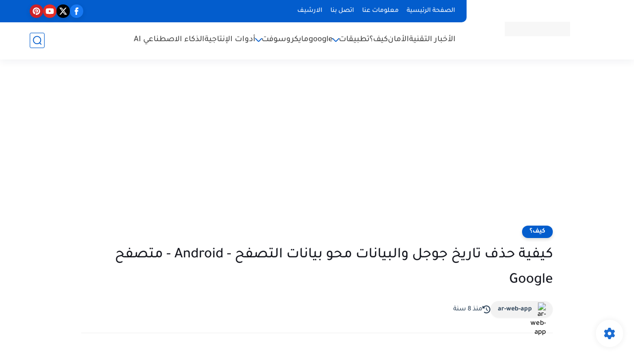

--- FILE ---
content_type: text/html; charset=utf-8
request_url: https://www.google.com/recaptcha/api2/aframe
body_size: 266
content:
<!DOCTYPE HTML><html><head><meta http-equiv="content-type" content="text/html; charset=UTF-8"></head><body><script nonce="l6EocCs_Wji0UItw6ZM5iw">/** Anti-fraud and anti-abuse applications only. See google.com/recaptcha */ try{var clients={'sodar':'https://pagead2.googlesyndication.com/pagead/sodar?'};window.addEventListener("message",function(a){try{if(a.source===window.parent){var b=JSON.parse(a.data);var c=clients[b['id']];if(c){var d=document.createElement('img');d.src=c+b['params']+'&rc='+(localStorage.getItem("rc::a")?sessionStorage.getItem("rc::b"):"");window.document.body.appendChild(d);sessionStorage.setItem("rc::e",parseInt(sessionStorage.getItem("rc::e")||0)+1);localStorage.setItem("rc::h",'1769944243702');}}}catch(b){}});window.parent.postMessage("_grecaptcha_ready", "*");}catch(b){}</script></body></html>